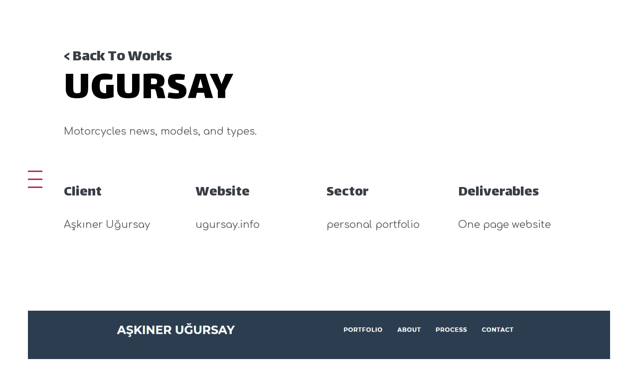

--- FILE ---
content_type: text/html; charset=UTF-8
request_url: https://ozankacar.com/works/ugursay
body_size: 1138
content:
<!DOCTYPE html>
<html lang="en">
<head>
    <meta charset="UTF-8">
    <meta name="viewport" content="width=device-width, initial-scale=1.0">
    <title>Ugursay - Ozan Kacar</title>
    <link rel="stylesheet" type="text/css" href="../css/bootstrap.min.css">
    <link rel="stylesheet" type="text/css" href="../css/fontawesome-all.min.css">
    <link rel="stylesheet" type="text/css" href="../css/style.css">
</head>
<body>
<div class="menu-toggle">
    <div class="icon"></div>
</div>
<div class="main-menu">
    <div class="contant-info">
        <div><a href="mailto:hi@ozankacar.com">hi@ozankacar.com</a></div>
    </div>
    <div class="menu-links">
        <ul>
            <li><a href="../home">Home</a></li>
            <li><a href="#">About</a></li>
            <li><a href="../portfolio">Works</a></li>
            <li><a href="../contact">Contact</a></li>
        </ul>
    </div>
    <div class="social-media"><!--
        <div class="social-link-holder"><a href="https://www.fiverr.com/ozanke">Fiverr</a></div>-->
    </div>
</div>
<nav class="container-fluid cnav">
    <div class="row">
        <div class="col">
           
        </div>
        <div class="col text-right">
            <div class="social-media">
                <!--
				<div class="social-link-holder"><a href="https://www.fiverr.com/ozanke">Fiverr</a></div>-->
            </div>
        </div>
    </div>
</nav>
<div class="container-fluid project-info">
    <div class="row">
        <div class="col">
            <a href="../portfolio" ><h2> &lt; Back To Works</h2></a>
            <div class="lg-text">
                <span>Ugursay</span><br>
                
            </div>
            <div class="normal-text">
                <p>Motorcycles news, models, and types.</p>
            </div>
        </div>
    </div>
    <div class="row">
        <div class="col-sm-6 col-md-3">
            <div class="text-box">
                <div class="title">Client</div>
                <p>Aşkıner Uğursay</p>
            </div>
        </div>
        <div class="col-sm-6 col-md-3">
            <div class="text-box">
                <div class="title">Website</div>
                <p>ugursay.info</p>
            </div>
        </div>
        <div class="col-sm-6 col-md-3">
            <div class="text-box">
                <div class="title">Sector</div>
                <p>personal portfolio</p>
            </div>
        </div>
        <div class="col-sm-6 col-md-3">
            <div class="text-box">
                <div class="title">Deliverables</div>
                <p>One page website<br>
                    </p>
            </div>
        </div>
    </div>
</div>
<div class="container-fluid project-imgs">
    <div class="row">
        <div class="col">
            <div class="img-holder">
                <img src="../imgp/ugursay.webp">
            </div>
        </div>
    </div>
</div>
<div class="container-fluid other-content">
    <div class="row">
        <div class="col">
            <div class="lg-text">have a <br><span class="other-color">project</span>?</div>
            <div class="normal-text">
                <p>Contact me and I’ll send you the brief form to fill.<br>
                        Then we’ll contact you within 24 hours.</p>
            </div>
            <div class="btn-holder">
                <a href="mailto:hi@ozankacar.com" class="cr-btn primary">let’s start!</a>
            </div>
        </div>
    </div>
</div>
<footer class="container-fluid footer">
    <div class="row">
        <div class="col">
            <div class="lg-text">
                <span>100% satisfication.</span><br>
                <span>let’s create</span>
            </div>
            <div class="normal-text">
                <p>I’ll take your business to the next level, with my proven<br>strategies, latest technologies and friendly creatives that<br>will work to produce the best outcome possible.</p>
            </div>
        </div>
    </div>
    <div class="row">
        <!--<div class="col">
            <div class="contact-info-holder">
                <div class="title">Get in Touch</div>
                <div class="contact-info">Quick response time</div>
            </div>
        </div>-->
        <div class="col">
            <div class="contact-info-holder">
               <center> <div class="title">E-mail</div>
                <div class="contact-info"><a href="mailto:hi@ozankacar.com">hi@ozankacar.com</a></div>
		
                <div class="social-media">
                    <!--<div class="social-link-holder"><a href="https://www.fiverr.com/ozanke">Fiverr</a></div>-->
                </div></center>
            </div>
        </div>

    </div>
</footer><script src="../js/jquery.min.js"></script>
<script src="../js/popper.min.js"></script>
<script src="../js/bootstrap.min.js"></script>
<script src="../js/anime.min.js"></script>
<script src="../js/scrollreveal.min.js"></script>
<script src="../js/main.js"></script>
</body>
</html>

--- FILE ---
content_type: text/css
request_url: https://ozankacar.com/css/style.css
body_size: 5112
content:
@import url("https://fonts.googleapis.com/css?family=Comfortaa&display=swap");

@import url("https://fonts.googleapis.com/css?family=Lalezar&display=swap");
/* -----------------------------------
    1 - General Styles
------------------------------------*/
::selection {
    background-color: rgba(137, 139, 145, 0.7);
}

*, body {
    font-family: 'Comfortaa', cursive;
    font-weight: 400;
    -webkit-font-smoothing: antialiased;
    text-rendering: optimizeLegibility;
    -moz-osx-font-smoothing: grayscale;
}

h1, h2, h3, h4, h5, h6 {
    font-family: "Lalezar", cursive;
}

.cr-btn {
    display: inline-block;
    font-family: "Lalezar", cursive;
    font-size: 1.45rem;
    color: #fff;
    text-transform: uppercase;
    padding: 1.3rem 2.1rem 1rem;
    border-radius: 10rem;
    -webkit-box-shadow: inset 0 0 0 0.25rem #fff;
    box-shadow: inset 0 0 0 0.25rem #fff;
    -webkit-transition: all 0.3s ease-in-out;
    transition: all 0.3s ease-in-out;
}

.cr-btn:hover, .cr-btn:focus {
    color: #232931;
    text-decoration: none;
    -webkit-box-shadow: inset 0 0 0 3.25rem #fff;
    box-shadow: inset 0 0 0 3.25rem #fff;
}

.cr-btn.primary {
    color: #fff;
    -webkit-box-shadow: inset 0 0 0 0.28rem #4ECCA3;
    box-shadow: inset 0 0 0 0.28rem #4ECCA3;
}

.cr-btn.primary:hover, .cr-btn.primary:focus {
    color: #fff;
    -webkit-box-shadow: inset 0 0 0 3.25rem #4ECCA3;
    box-shadow: inset 0 0 0 3.25rem #4ECCA3;
}

.cr-btn.black {
    color: #000;
    -webkit-box-shadow: inset 0 0 0 0.28rem #000;
    box-shadow: inset 0 0 0 0.28rem #000;
}

.cr-btn.black:hover, .cr-btn.black:focus {
    color: #fff;
    -webkit-box-shadow: inset 0 0 0 3.25rem #000;
    box-shadow: inset 0 0 0 3.25rem #000;
}

.cr-btn.ex-padding {
    padding: 1.3rem 3.7rem 1rem;
}

body {
    overflow-x: hidden;
    -webkit-transition: all 500ms cubic-bezier(1, -0.02, 0.25, 0.75);
    transition: all 500ms cubic-bezier(1, -0.02, 0.25, 0.75);
}

body.menu-open {
    padding-left: 30rem;
}

.menu-toggle {
    position: fixed;
    z-index: 99999;
    width: 1.8rem;
    height: 2.2rem;
    cursor: pointer;
    left: 3.5rem;
    top: 50%;
    margin-top: -1.1rem;
    mix-blend-mode: difference;
    -webkit-transition: all 500ms cubic-bezier(1, -0.02, 0.25, 0.75);
    transition: all 500ms cubic-bezier(1, -0.02, 0.25, 0.75);
}

.menu-toggle .icon {
    position: absolute;
    display: inline-block;
    top: 0;
    left: 0;
    width: 100%;
    height: 3px;
    background-color: #4ECCA3;
    -webkit-transition: all 0.4s ease;
    transition: all 0.4s ease;
}

.menu-toggle .icon:before, .menu-toggle .icon:after {
    content: "";
    position: absolute;
    left: 0;
    width: 100%;
    height: 100%;
    background-color: #4ECCA3;
    -webkit-transform-origin: center;
    -moz-transform-origin: center;
    -ms-transform-origin: center;
    transform-origin: center;
    -webkit-transition: all 0.4s ease;
    transition: all 0.4s ease;
}

.menu-toggle .icon:before {
    top: 1rem;
}

.menu-toggle .icon:after {
    top: 2rem;
}

.menu-toggle.open {
    left: 29.1rem;
}

.menu-toggle.open .icon {
    background-color: transparent;
}

.menu-toggle.open .icon:before {
    -webkit-transform: rotate(45deg) scaleX(1.4);
    -moz-transform: rotate(45deg) scaleX(1.4);
    -ms-transform: rotate(45deg) scaleX(1.4);
    transform: rotate(45deg) scaleX(1.4);
}

.menu-toggle.open .icon:after {
    top: 1rem;
    -webkit-transform: rotate(-45deg) scaleX(1.4);
    -moz-transform: rotate(-45deg) scaleX(1.4);
    -ms-transform: rotate(-45deg) scaleX(1.4);
    transform: rotate(-45deg) scaleX(1.4);
}

.main-menu {
    position: fixed;
    top: 0;
    left: -30rem;
    height: 100%;
    width: 30rem;
    background-color: #393E46;
    text-align: right;
    padding: 3rem 4rem;
    overflow-y: hidden;
    z-index: 9999;
    -webkit-transition: all 500ms cubic-bezier(1, -0.02, 0.25, 0.75);
    transition: all 500ms cubic-bezier(1, -0.02, 0.25, 0.75);
}

.main-menu.opened {
    left: 0;
}

.main-menu .contant-info {
    margin-bottom: 4rem;
}

.main-menu .contant-info div {
    font-family: "Lalezar", cursive;
    font-size: 1.3rem;
    color: #777A80;
}

.main-menu .contant-info div a {
    font-family: "Lalezar", cursive;
    font-size: 1.3rem;
    color: #777A80;
    -webkit-transition: all 0.3s ease;
    transition: all 0.3s ease;
}

.main-menu .contant-info div a:hover, .main-menu .contant-info div a:focus {
    color: #4ECCA3;
    text-decoration: none;
}

.main-menu .menu-links {
    margin-bottom: 6rem;
}

.main-menu .menu-links ul {
    padding: 0;
    margin: 0;
    list-style: none;
}

.main-menu .menu-links ul li {
    overflow: hidden;
    padding-top: 0.5rem;
}

.main-menu .menu-links ul li a {
    display: inline-block;
    font-size: 5.3rem;
    line-height: 3.4rem;
    font-family: "Lalezar", cursive;
    color: #14181C;
    text-transform: uppercase;
    -webkit-transition: all 0.5s ease;
    transition: all 0.5s ease;
}

.main-menu .menu-links ul li a:hover, .main-menu .menu-links ul li a:focus {
    color: #fff;
    text-decoration: none;
}

.main-menu .social-media {
    display: inline-block;
    opacity: 1;
    pointer-events: all;
    -webkit-transform: translateY(0);
    -moz-transform: translateY(0);
    -ms-transform: translateY(0);
    transform: translateY(0);
    -webkit-transition: all 0.3s ease;
    transition: all 0.3s ease;
}

.main-menu .social-media .social-link-holder {
    text-align: right;
}

.main-menu .social-media .social-link-holder a {
    font-size: 1.2rem;
    font-family: "Lalezar", cursive;
    color: #A8AAAD;
    -webkit-transition: all 0.3s ease;
    transition: all 0.3s ease;
}

.main-menu .social-media .social-link-holder a:hover, .main-menu .social-media .social-link-holder a:focus {
    color: #8b8d91;
    text-decoration: none;
}

/* -----------------------------------
    2 - Header Styles
------------------------------------*/
.cnav {
    position: fixed;
    width: 100%;
    z-index: 999;
    padding: 4rem 3.5rem;
    pointer-events: none;
    -webkit-transition: all 0.3s ease;
    transition: all 0.3s ease;
}

.cnav .logo-holder {
    display: inline-block;
    pointer-events: all;
}

.cnav .logo-holder img {
    width: 2.4rem;
}

.cnav .social-media {
    display: inline-block;
    opacity: 1;
    pointer-events: all;
    -webkit-transform: translateY(0);
    -moz-transform: translateY(0);
    -ms-transform: translateY(0);
    transform: translateY(0);
    -webkit-transition: all 0.3s ease;
    transition: all 0.3s ease;
}

.cnav .social-media .social-link-holder {
    text-align: left;
}

.cnav .social-media .social-link-holder a {
    font-size: 1.2rem;
    font-family: "Lalezar", cursive;
    color: #fff;
    -webkit-transition: all 0.3s ease;
    transition: all 0.3s ease;
}

.cnav .social-media .social-link-holder a:hover, .cnav .social-media .social-link-holder a:focus {
    color: #898b91;
    text-decoration: none;
}

.cnav .social-media.hide {
    -webkit-transform: translateY(-13rem);
    -moz-transform: translateY(-13rem);
    -ms-transform: translateY(-13rem);
    transform: translateY(-13rem);
}

.cnav.blend {
    mix-blend-mode: difference;
}

.header {
    background-color: #232931;
    text-align: center;
    padding: 16rem 3.5rem 14rem;
}

.header .mouse-scroll {
    position: absolute;
    display: inline-block;
    bottom: 3rem;
    left: 50%;
    margin-left: -0.8rem;
    width: 1.6rem;
    height: 2.4rem;
    border-radius: 2rem;
    background-color: rgba(255, 255, 255, 0.15);
    pointer-events: none;
    -webkit-box-shadow: 0 0.3rem 5rem rgba(0, 0, 0, 0.24);
    box-shadow: 0 0.3rem 5rem rgba(0, 0, 0, 0.24);
    -webkit-transition: all 0.6s ease;
    transition: all 0.6s ease;
}

.header .mouse-scroll:before {
    position: absolute;
    content: "";
    top: 0.5rem;
    left: 50%;
    margin-left: -0.1rem;
    width: 0.2rem;
    height: 0.4rem;
    border-radius: 1rem;
    background-color: rgba(255, 255, 255, 0.21);
    -webkit-animation: m-an 2s ease infinite;
    -moz-animation: m-an 2s ease infinite;
    -ms-animation: m-an 2s ease infinite;
    animation: m-an 2s ease infinite;
}

.header .mouse-scroll.hide {
    opacity: 0;
}

.header .mouse-scroll.hide:before {
    opacity: 0;
    -webkit-animation: none;
    -moz-animation: none;
    -ms-animation: none;
    animation: none;
    -webkit-transition: all 0.6s ease;
    transition: all 0.6s ease;
}

@-webkit-keyframes m-an {
    0% {
        top: 0.5rem;
        height: 0.2rem;
        opacity: 0;
    }

    15% {
        top: 0.7rem;
        height: 0.6rem;
        opacity: 1;
    }

    50% {
        top: 0.9rem;
        height: 0.6rem;
        opacity: 1;
    }

    70% {
        top: 1rem;
        height: 0.5rem;
        opacity: 1;
    }

    90% {
        top: 1.2rem;
        height: 0.5rem;
        opacity: 0;
    }

    100% {
        top: 1.2rem;
        height: 0.5rem;
        opacity: 0;
    }
}

@-moz-keyframes m-an {
    0% {
        top: 0.5rem;
        height: 0.2rem;
        opacity: 0;
    }

    15% {
        top: 0.7rem;
        height: 0.6rem;
        opacity: 1;
    }

    50% {
        top: 0.9rem;
        height: 0.6rem;
        opacity: 1;
    }

    70% {
        top: 1rem;
        height: 0.5rem;
        opacity: 1;
    }

    90% {
        top: 1.2rem;
        height: 0.5rem;
        opacity: 0;
    }

    100% {
        top: 1.2rem;
        height: 0.5rem;
        opacity: 0;
    }
}

@-ms-keyframes m-an {
    0% {
        top: 0.5rem;
        height: 0.2rem;
        opacity: 0;
    }

    15% {
        top: 0.7rem;
        height: 0.6rem;
        opacity: 1;
    }

    50% {
        top: 0.9rem;
        height: 0.6rem;
        opacity: 1;
    }

    70% {
        top: 1rem;
        height: 0.5rem;
        opacity: 1;
    }

    90% {
        top: 1.2rem;
        height: 0.5rem;
        opacity: 0;
    }

    100% {
        top: 1.2rem;
        height: 0.5rem;
        opacity: 0;
    }
}

@keyframes m-an {
    0% {
        top: 0.5rem;
        height: 0.2rem;
        opacity: 0;
    }

    15% {
        top: 0.7rem;
        height: 0.6rem;
        opacity: 1;
    }

    50% {
        top: 0.9rem;
        height: 0.6rem;
        opacity: 1;
    }

    70% {
        top: 1rem;
        height: 0.5rem;
        opacity: 1;
    }

    90% {
        top: 1.2rem;
        height: 0.5rem;
        opacity: 0;
    }

    100% {
        top: 1.2rem;
        height: 0.5rem;
        opacity: 0;
    }
}

.extra-lg-text {
    color: #fff;
    text-align: center;
    font-family: "Lalezar", cursive;
    font-size: 6.9rem;
    line-height: 5rem;
    text-transform: uppercase;
}

.extra-lg-text span {
    display: inline-block;
    font-family: "Lalezar", cursive;
}

.extra-lg-text .other-color {
    color: #4ECCA3;
    font-family: "Lalezar", cursive;
}

/*
.inner-page{
    .header{
        background-color: #393E46;
    }
}
*/
/* -----------------------------------
    3 - Box Contentt Styles
------------------------------------*/
.box-content {
    padding: 0;
}

.box-content .row {
    margin: 0;
}

.box-content .row div[class^="col"] {
    padding: 0;
}

.boxy {
    position: relative;
    height: 100%;
    padding: 12rem 6rem;
}

.boxy h1.title {
    font-size: 4.1rem;
    line-height: 3.4rem;
    margin: 0;
    margin-bottom: 3rem;
}

.boxy .text ul {
    padding: 0;
    margin: 0;
    list-style: none;
}

.boxy .text ul li {
    font-family: "Lalezar", cursive;
    text-transform: uppercase;
    font-size: 1.2rem;
}

.boxy .bottom-text {
    text-align: center;
}

.boxy .bottom-text .link {
    font-family: "Lalezar", cursive;
    text-transform: uppercase;
    color: #fff;
    font-size: 1.3rem;
}

.boxy .bottom-text .link a {
    font-family: "Lalezar", cursive;
    text-transform: uppercase;
    color: #fff;
    font-size: 1.3rem;
    -webkit-transition: all 0.3s ease;
    transition: all 0.3s ease;
}

.boxy .bottom-text .link a:hover, .boxy .bottom-text .link a:focus {
    color: #abadb3;
    text-decoration: none;
}

.boxy .bottom-text .text {
    color: #fff;
    font-size: 1.2rem;
}

.boxy .project-link-full {
    position: absolute;
    display: inline-block;
    top: 0;
    left: 0;
    width: 100%;
    height: 100%;
}

.boxy.c1-color {
    background-color: #EEEEEE;
}

.boxy.c1-color h1.title {
    color: #232931;
}

.boxy.c1-color .text {
    color: rgba(0, 0, 0, 0.66);
}

.boxy.c1-color .slg-text {
    color: #232931;
}

.boxy.c1-color .normal-lg-text p {
    color: rgba(0, 0, 0, 0.66);
}

.boxy.primary-color {
    background-color: #4ECCA3;
}

.boxy.primary-color h1.title {
    color: #232931;
}

.boxy.primary-color .text {
    color: rgba(0, 0, 0, 0.66);
}

.boxy.primary-color .slg-text {
    color: #fff;
}

.boxy.primary-color .normal-lg-text p {
    color: #fff;
}

.boxy.default-color {
    background-color: #232931;
}

.boxy.default-color h1.title {
    color: #EEEEEE;
}

.boxy.default-color .text {
    color: rgba(216, 216, 216, 0.66);
}

.boxy.default-color .slg-text {
    color: #fff;
}

.boxy.default-color .normal-lg-text p {
    color: rgba(255, 255, 255, 0.66);
}

.boxy.c2-color {
    background-color: #393E46;
}

.boxy.c2-color h1.title {
    color: #EEEEEE;
}

.boxy.c2-color .text {
    color: rgba(216, 216, 216, 0.66);
}

.boxy.c2-color .slg-text {
    color: #fff;
}

.boxy.c2-color .normal-lg-text p {
    color: rgba(255, 255, 255, 0.66);
}

.boxy.img-box {
    position: relative;
    padding: 4rem;
    min-height: 652px;
    z-index: 1;
    display: -webkit-box;
    display: -moz-box;
    display: -ms-flexbox;
    display: -webkit-flex;
    display: flex;
    -moz-justify-content: center;
    -webkit-justify-content: center;
    -ms-justify-content: center;
    justify-content: center;
    -moz-align-items: flex-end;
    -webkit-align-items: flex-end;
    -ms-align-items: flex-end;
    align-items: flex-end;
    overflow: hidden;
}

.boxy.img-box:before {
    content: "";
    position: absolute;
    top: 0;
    left: 0;
    width: 100%;
    height: 100%;
    background-color: #232931;
    opacity: 0;
    z-index: -1;
    -webkit-transform-origin: center center;
    -moz-transform-origin: center center;
    -ms-transform-origin: center center;
    transform-origin: center center;
    -webkit-transform: scale(0.9);
    -moz-transform: scale(0.9);
    -ms-transform: scale(0.9);
    transform: scale(0.9);
    -webkit-transition: all 0.4s ease;
    transition: all 0.4s ease;
}

.boxy.img-box .img img {
    display: block;
    width: 100%;
    height: 100%;
    object-fit: cover;
}

.boxy.img-box .img {
    content: "";
    position: absolute;
    top: 0;
    left: 0;
    width: 100%;
    height: 100%;
    z-index: -2;
    background-size: cover;
    background-position: center;
    background-repeat: no-repeat;
    -webkit-transform-origin: center center;
    -moz-transform-origin: center center;
    -ms-transform-origin: center center;
    transform-origin: center center;
    -webkit-transform: scale(1);
    -moz-transform: scale(1);
    -ms-transform: scale(1);
    transform: scale(1);
    -webkit-transition: all 2s ease;
    transition: all 2s ease;
}

.boxy.img-box:hover .img, .boxy.img-box:focus .img {
    -webkit-transform: scale(1.1);
    -moz-transform: scale(1.1);
    -ms-transform: scale(1.1);
    transform: scale(1.1);
}

.boxy.img-box:hover:before, .boxy.img-box:focus:before {
    opacity: 0.8;
    -webkit-transform: scale(1);
    -moz-transform: scale(1);
    -ms-transform: scale(1);
    transform: scale(1);
}

/* -----------------------------------
    4 - Default Content Styles
------------------------------------*/
.default-content {
    background-color: #232931;
    text-align: center;
    padding: 10rem 3.5rem 8rem;
}

.default-content .lg-text {
    margin-bottom: 2.2rem;
}

.default-content p {
    color: rgba(255, 255, 255, 0.66);
    font-size: 1.26rem;
    line-height: 2.5rem;
}

.default-content .normal-text {
    margin-bottom: 5rem;
}

.lg-text {
    color: #fff;
    text-align: center;
    font-family: "Lalezar", cursive;
    font-size: 5.3rem;
    line-height: 3.9rem;
    text-transform: uppercase;
    margin-bottom: 2.2rem;
}

.lg-text span {
    font-family: "Lalezar", cursive;
    display: inline-block;
}

.lg-text .other-color {
    color: #4ECCA3;
    font-family: "Lalezar", cursive;
}

.normal-text p {
    color: rgba(255, 255, 255, 0.66);
    font-size: 1.26rem;
    line-height: 2.5rem;
}

.slg-text {
    color: #fff;
    text-align: center;
    font-family: "Lalezar", cursive;
    font-size: 5rem;
    line-height: 3.9rem;
    text-transform: uppercase;
    margin-bottom: 5rem;
}

.slg-text span {
    font-family: "Lalezar", cursive;
    display: inline-block;
}

.slg-text .other-color {
    color: #4ECCA3;
    font-family: "Lalezar", cursive;
}

.normal-lg-text {
    text-align: center;
}

.normal-lg-text p {
    font-family: "Lalezar", cursive;
    color: rgba(255, 255, 255, 0.66);
    font-size: 2.5rem;
    line-height: 3.3rem;
}

.normal-lg-text p a {
    font-family: "Lalezar", cursive;
    color: rgba(255, 255, 255, 0.66);
    font-size: 2rem;
    line-height: 3.3rem;
}

/* -----------------------------------
    5 - Clients Section Styles
------------------------------------*/
.clients-section {
    background-color: #fff;
    text-align: left;
    padding: 10rem 10rem 3rem;
}

.clients-section .lg-text {
    color: #000;
    text-align: left;
    margin-bottom: 2.2rem;
}

.clients-section p {
    color: rgba(0, 0, 0, 0.66);
    font-size: 1.26rem;
    line-height: 2.5rem;
}

.clients-section .normal-text {
    margin-bottom: 5rem;
}

.clients-section .clients-logos {
    display: -webkit-box;
    display: -moz-box;
    display: -ms-flexbox;
    display: -webkit-flex;
    display: flex;
    -moz-flex-flow: row wrap;
    -webkit-flex-flow: row wrap;
    -ms-flex-flow: row wrap;
    flex-flow: row wrap;
    width: 100%;
}

.clients-section .clients-logos .logo-holder {
    -moz-flex: 1 1 25%;
    -webkit-flex: 1 1 25%;
    -ms-flex: 1 1 25%;
    flex: 1 1 25%;
    margin-bottom: 5rem;
}

.clients-section .clients-logos .logo-holder img {
    max-height: 2.8rem;
}

/* -----------------------------------
    6 - Other Content Styles
------------------------------------*/
.other-content {
    background-color: #393E46;
    text-align: center;
    padding: 9rem 3.5rem 7rem;
}

.other-content .lg-text {
    margin-bottom: 2.2rem;
}

.other-content p {
    color: rgba(255, 255, 255, 0.66);
    font-size: 1.26rem;
    line-height: 2.5rem;
}

.other-content .normal-text {
    margin-bottom: 4rem;
}

/* -----------------------------------
    7 - Process Section Styles
------------------------------------*/
.process-section {
    background-color: #fff;
    text-align: left;
    padding: 8rem 12rem 3rem;
}

.process-section .lg-text {
    text-align: left;
}

.process-section p {
    color: rgba(0, 0, 0, 0.66);
    margin-bottom: 6rem;
}

.process-section > .row {
    margin-right: -40px;
    margin-left: -40px;
}

.process-section > .row > div[class^="col"] {
    padding-right: 40px;
    padding-left: 40px;
}

.text-box {
    margin-bottom: 4rem;
}

.text-box .title {
    font-family: "Lalezar", cursive;
    font-size: 2.4rem;
    margin-bottom: 0.8rem;
}

.text-box p {
    color: rgba(0, 0, 0, 0.66);
    font-size: 1.26rem;
    line-height: 2.5rem;
}

/* -----------------------------------
    8 - Team Section Styles
------------------------------------*/
.team-section {
    position: relative;
    background-color: #393E46;
    padding: 10rem 8rem 12rem;
    z-index: 10;
}

.team-section .team-photos {
    position: absolute;
    left: 0;
    bottom: -12.25rem;
    width: 100%;
    padding-bottom: 5rem;
    overflow: hidden;
    white-space: nowrap;
    -webkit-touch-callout: none;
    -webkit-user-select: none;
    -khtml-user-select: none;
    -moz-user-select: none;
    -ms-user-select: none;
    user-select: none;
}

.team-section .team-photos .photo-holder {
    position: relative;
    display: inline-block;
    margin: 0 2.4rem;
}

.team-section .team-photos .photo-holder img {
    border-radius: 10rem;
    width: 14.5rem;
}

.team-section .team-photos .photo-holder:nth-child(odd) {
    bottom: -3.5rem;
}

@-webkit-keyframes photos-move {
    0% {
        -webkit-transform: translateX(0);
        -moz-transform: translateX(0);
        -ms-transform: translateX(0);
        transform: translateX(0);
    }

    100% {
        -webkit-transform: translateX(-140%);
        -moz-transform: translateX(-140%);
        -ms-transform: translateX(-140%);
        transform: translateX(-140%);
    }
}

@-moz-keyframes photos-move {
    0% {
        -webkit-transform: translateX(0);
        -moz-transform: translateX(0);
        -ms-transform: translateX(0);
        transform: translateX(0);
    }

    100% {
        -webkit-transform: translateX(-140%);
        -moz-transform: translateX(-140%);
        -ms-transform: translateX(-140%);
        transform: translateX(-140%);
    }
}

@-ms-keyframes photos-move {
    0% {
        -webkit-transform: translateX(0);
        -moz-transform: translateX(0);
        -ms-transform: translateX(0);
        transform: translateX(0);
    }

    100% {
        -webkit-transform: translateX(-140%);
        -moz-transform: translateX(-140%);
        -ms-transform: translateX(-140%);
        transform: translateX(-140%);
    }
}

@keyframes photos-move {
    0% {
        -webkit-transform: translateX(0);
        -moz-transform: translateX(0);
        -ms-transform: translateX(0);
        transform: translateX(0);
    }

    100% {
        -webkit-transform: translateX(-140%);
        -moz-transform: translateX(-140%);
        -ms-transform: translateX(-140%);
        transform: translateX(-140%);
    }
}

/* -----------------------------------
    9 - Jobs Section Styles
------------------------------------*/
.jobs-section {
    background-color: #fff;
    text-align: left;
    padding: 10rem 10rem 3rem;
}

.jobs-section .lg-text {
    text-align: left;
    margin-bottom: 7rem;
}

.jobs-section .job-box-row {
    margin-bottom: 5rem;
}

.jobs-section .job-box-row:last-child {
    margin-bottom: 0;
}

.jobs-section .job-box .title {
    font-family: "Lalezar", cursive;
    font-size: 2.4rem;
    line-height: 2.5rem;
    text-transform: uppercase;
}

.jobs-section .job-box .subtitle {
    color: rgba(0, 0, 0, 0.66);
    font-size: 1.26rem;
    line-height: 2.5rem;
}

.jobs-section .btn-holder {
    text-align: right;
}

.padding-for-team {
    padding-top: 17rem !important;
}

.no-padding-bottom {
    padding-bottom: 0 !important;
}

/* -----------------------------------
    10 - Blog Section Styles
------------------------------------*/
.blog-section {
    padding: 6rem;
    background-color: #fff;
}

.post-box {
    display: -webkit-box;
    display: -moz-box;
    display: -ms-flexbox;
    display: -webkit-flex;
    display: flex;
    background-color: #EEEEEE;
    margin-bottom: 5rem;
}

.post-box:last-child {
    margin-bottom: 0;
}

.post-box .text-holder {
    padding: 6.5rem 5rem;
}

.post-box .text-holder .title {
    display: inline-block;
    color: #232931;
    text-align: left;
    font-family: "Lalezar", cursive;
    font-size: 5.3rem;
    line-height: 3.9rem;
    text-transform: uppercase;
    margin-bottom: 2.2rem;
    -webkit-transition: all 0.3s ease;
    transition: all 0.3s ease;
}

.post-box .text-holder .title:hover, .post-box .text-holder .title:focus {
    text-decoration: none;
    color: #60666d;
}

.post-box .text-holder .text {
    color: rgba(0, 0, 0, 0.66);
    font-size: 1.26rem;
    line-height: 2.5rem;
}

.post-box .img-holder img {
    width: 29rem;
}

/* -----------------------------------
    11 - Post Section Styles
------------------------------------*/
.post-section {
    background-color: #fff;
    padding: 0;
}

.post-section > .row {
    margin: 0;
}

.post-section > .row > div[class^="col"] {
    padding: 0;
}

.post-section .post-header {
    display: -webkit-box;
    display: -moz-box;
    display: -ms-flexbox;
    display: -webkit-flex;
    display: flex;
}

.post-section .post-header .post-info-holder {
    display: -webkit-box;
    display: -moz-box;
    display: -ms-flexbox;
    display: -webkit-flex;
    display: flex;
    margin-bottom: 4rem;
}

.post-section .post-header .post-info-holder .link-holder {
    -moz-flex: 1;
    -webkit-flex: 1;
    -ms-flex: 1;
    flex: 1;
}

.post-section .post-header .post-info-holder .link-holder a {
    font-family: "Lalezar", cursive;
    font-size: 1.7rem;
    color: #393E46;
    text-transform: uppercase;
    -webkit-transition: all 0.3s ease;
    transition: all 0.3s ease;
}

.post-section .post-header .post-info-holder .link-holder a:hover, .post-section .post-header .post-info-holder .link-holder a:focus {
    color: #60666d;
    text-decoration: none;
}

.post-section .post-header .post-info-holder .post-info {
    -moz-flex: 1;
    -webkit-flex: 1;
    -ms-flex: 1;
    flex: 1;
    text-align: right;
}

.post-section .post-header .post-info-holder .post-info .date {
    display: inline-block;
    color: rgba(0, 0, 0, 0.66);
    font-size: 1.26rem;
    margin-right: 1rem;
}

.post-section .post-header .post-info-holder .post-info .auther {
    display: inline-block;
    color: rgba(0, 0, 0, 0.66);
    font-size: 1.26rem;
}

.post-section .post-header .text-holder {
    padding: 4rem 9.5rem;
}

.post-section .post-header .text-holder .title {
    display: inline-block;
    color: #232931;
    text-align: left;
    font-family: "Lalezar", cursive;
    font-size: 5.3rem;
    line-height: 3.9rem;
    text-transform: uppercase;
    margin-bottom: 2.2rem;
    -webkit-transition: all 0.3s ease;
    transition: all 0.3s ease;
}

.post-section .post-header .text-holder .text {
    color: rgba(0, 0, 0, 0.66);
    font-size: 1.26rem;
    line-height: 2.5rem;
}

.post-section .post-header .img-holder img {
    width: 29rem;
}

.post-section .post-content {
    padding: 4rem 9.5rem;
}

.post-section .post-content h1 {
    margin-bottom: 1rem;
}

.post-section .post-content p {
    color: rgba(0, 0, 0, 0.66);
    font-size: 1.12rem;
    line-height: 2.5rem;
    margin-bottom: 4rem;
}

/* -----------------------------------
    12 - Few Contact Styles
------------------------------------*/
.few-contact {
    padding: 4rem 8rem;
    background-color: #fff;
}

.few-contact .contact-info-holder {
    text-align: left;
}

.few-contact .contact-info-holder .title {
    font-family: "Lalezar", cursive;
    font-size: 1.6rem;
    color: #777A80;
}

.few-contact .contact-info-holder .contact-info {
    font-family: "Lalezar", cursive;
    color: #232931;
    font-size: 4.8rem;
}

.few-contact .contact-info-holder .contact-info a {
    font-family: "Lalezar", cursive;
    color: #4ECCA3;
    font-size: 4.8rem;
    -webkit-transition: all 0.3s ease;
    transition: all 0.3s ease;
}

.few-contact .contact-info-holder .contact-info a:hover, .few-contact .contact-info-holder .contact-info a:focus {
    color: #777A80;
    text-decoration: none;
}

/* -----------------------------------
    13 - Jobs Section Styles
------------------------------------*/
.our-people-section {
    background-color: #fff;
    text-align: left;
    padding: 10rem 10rem;
}

.our-people-section .extra-lg-text {
    color: #393E46;
    margin-bottom: 11rem;
}

.our-people-section .lg-text {
    text-align: left;
    margin-bottom: 2rem;
}

.our-people-section .normal-text {
    margin-bottom: 5rem;
}

.our-people-section .normal-text p {
    color: rgba(0, 0, 0, 0.66);
}

.our-people-section .people-box-row {
    margin-bottom: 5rem;
}

.our-people-section .people-box-row:last-child {
    margin-bottom: 0;
}

.our-people-section .people-box .title {
    font-family: "Lalezar", cursive;
    font-size: 2.4rem;
    line-height: 2.5rem;
    text-transform: uppercase;
}

.our-people-section .people-box .subtitle {
    color: rgba(0, 0, 0, 0.66);
    font-size: 1.26rem;
    line-height: 2.5rem;
}

.our-people-section .btn-holder {
    text-align: right;
}

/* -----------------------------------
    14 - Social Row Styles
------------------------------------*/
.social-row {
    background-color: #393E46;
    text-align: center;
    padding: 5rem 5.5rem;
}

.social-row .social-media .social-link-holder {
    display: inline-block;
    margin: 0 1rem;
}

.social-row .social-media .social-link-holder a {
    font-family: "Lalezar", cursive;
    font-size: 2.5rem;
    color: #fff;
    -webkit-transition: all 0.3s ease;
    transition: all 0.3s ease;
}

.social-row .social-media .social-link-holder a:hover, .social-row .social-media .social-link-holder a:focus {
    color: #4ECCA3;
    text-decoration: none;
}

/* -----------------------------------
    15 - Project Info Styles
------------------------------------*/
.project-info {
    background-color: #fff;
    padding: 6rem 8rem 2rem;
}

.project-info h2 {
    color: #393E46;
    margin-bottom: 1rem;
}

.project-info .lg-text {
    color: #000;
    text-align: left;
    margin-bottom: 2rem;
}

.project-info .normal-text {
    margin-bottom: 5rem;
}

.project-info .normal-text p {
    color: rgba(0, 0, 0, 0.66);
}

.project-info .text-box .title {
    color: #393E46;
    font-size: 1.9rem;
    margin-bottom: 1.4rem;
}

.project-imgs {
    background-color: #fff;
    padding: 3.5rem;
}

.project-imgs .img-holder {
    margin-bottom: 4rem;
}

.project-imgs .img-holder img {
    width: 100%;
}

/* -----------------------------------
    16 - Footer Styles
------------------------------------*/
.footer {
    background-color: #232931;
    text-align: center;
    padding: 10rem 8rem 8rem;
}

.footer .lg-text {
    color: #4ECCA3;
    margin-bottom: 2.2rem;
}

.footer p {
    color: rgba(255, 255, 255, 0.66);
    font-size: 1.26rem;
    line-height: 2.5rem;
}

.footer .normal-text {
    margin-bottom: 6rem;
}

.footer .contact-info-holder {
    text-align: left;
}

.footer .contact-info-holder .title {
    font-family: "Lalezar", cursive;
    font-size: 1.6rem;
    color: #777A80;
}

.footer .contact-info-holder .contact-info {
    font-family: "Lalezar", cursive;
    color: #fff;
    font-size: 4.8rem;
}

.footer .contact-info-holder .contact-info a {
    font-family: "Lalezar", cursive;
    color: #fff;
    font-size: 4.8rem;
    -webkit-transition: all 0.3s ease;
    transition: all 0.3s ease;
}

.footer .contact-info-holder .contact-info a:hover, .footer .contact-info-holder .contact-info a:focus {
    color: #4ECCA3;
    text-decoration: none;
}

.footer .contact-info-holder .social-media {
    display: inline-block;
    opacity: 1;
    pointer-events: all;
    -webkit-transform: translateY(0);
    -moz-transform: translateY(0);
    -ms-transform: translateY(0);
    transform: translateY(0);
    -webkit-transition: all 0.3s ease;
    transition: all 0.3s ease;
}

.footer .contact-info-holder .social-media .social-link-holder {
    text-align: left;
    display: inline-block;
    margin-right: 0.5rem;
}

.footer .contact-info-holder .social-media .social-link-holder a {
    font-size: 1.2rem;
    font-family: "Lalezar", cursive;
    color: #fff;
    -webkit-transition: all 0.3s ease;
    transition: all 0.3s ease;
}

.footer .contact-info-holder .social-media .social-link-holder a:hover, .footer .contact-info-holder .social-media .social-link-holder a:focus {
    color: #898b91;
    text-decoration: none;
}

.footer.one-word {
    padding: 14rem 8rem 13rem;
}

.footer.one-word .lg-text {
    color: #fff;
}

/* -----------------------------------
    17 - Responsive Styles
------------------------------------*/
@media (max-width: 1200px) {
    body.menu-open {
        padding-left: 0;
    }

    .clients-section .clients-logos .logo-holder img {
        max-height: 2rem;
    }

    .footer .contact-info-holder .contact-info, .few-contact .contact-info-holder .contact-info {
        font-size: 4rem;
    }

    .footer .contact-info-holder .contact-info a, .few-contact .contact-info-holder .contact-info a {
        font-size: 4rem;
    }

    .post-box {
        margin-bottom: 3rem;
    }

    .post-box:last-child {
        margin-bottom: 0;
    }

    .post-box .text-holder {
        padding: 4rem 4rem;
    }

    .post-box .text-holder .title {
        font-size: 4rem;
        line-height: 2.8rem;
        margin-bottom: 1.2rem;
    }

    .post-box .text-holder .text {
        font-size: 1.2rem;
        line-height: 2rem;
    }

    .post-box .img-holder img {
        width: 23rem;
    }

    .post-section .post-header .post-info-holder {
        margin-bottom: 3rem;
        -moz-flex-direction: column;
        -webkit-flex-direction: column;
        -ms-flex-direction: column;
        flex-direction: column;
    }

    .post-section .post-header .post-info-holder .post-info {
        text-align: left;
    }

    .post-section .post-header .text-holder .title {
        font-size: 3.6rem;
        line-height: 2.5rem;
        margin-bottom: 2.2rem;
    }

    .post-section .post-header .img-holder img {
        width: 24rem;
    }
}

@media (max-width: 992px) {
    .extra-lg-text {
        font-size: 4.8rem;
        line-height: 3.4rem;
    }

    .lg-text {
        font-size: 4rem;
        line-height: 2.8rem;
    }

    .normal-text p {
        font-size: 1.1rem;
        line-height: 1.8rem;
    }

    .slg-text {
        font-size: 2.6rem;
        line-height: 1.9rem;
        margin-bottom: 3rem;
    }

    .normal-lg-text p {
        font-size: 1.8rem;
        line-height: 2rem;
    }

    .boxy {
        padding: 5rem 6rem;
    }

    .boxy h1.title {
        font-size: 3rem;
        line-height: 2.4rem;
        margin-bottom: 2rem;
    }

    .boxy.img-box {
        padding: 3.2rem;
        min-height: 370px;
    }

    .boxy.img-box:before {
        background: initial;
        background-repeat: repeat-x;
        background-image: -webkit-linear-gradient(0deg, rgba(35, 41, 49, 0.6), rgba(35, 41, 49, 0));
        background-image: -o-linear-gradient(0deg, rgba(35, 41, 49, 0.6), rgba(35, 41, 49, 0));
        background-image: linear-gradient(0deg, rgba(35, 41, 49, 0.6), rgba(35, 41, 49, 0));
        opacity: 1;
        -webkit-transform: scale(1);
        -moz-transform: scale(1);
        -ms-transform: scale(1);
        transform: scale(1);
    }

    .boxy .bottom-text .link {
        font-size: 1rem;
    }

    .boxy .bottom-text .link a {
        font-size: 1rem;
    }

    .boxy .bottom-text .text {
        font-size: 0.9rem;
    }

    .boxy.simple-data {
        padding: 7rem 6rem;
    }

    .clients-section {
        padding: 6rem 6.5rem 5rem;
    }

    .clients-section .clients-logos .logo-holder {
        -moz-flex: 1 1 25%;
        -webkit-flex: 1 1 25%;
        -ms-flex: 1 1 25%;
        flex: 1 1 25%;
        margin-bottom: 3rem;
    }

    .clients-section .clients-logos .logo-holder img {
        max-height: 1.8rem;
    }

    .process-section {
        padding: 6rem 6.5rem;
    }

    .process-section p {
        margin-bottom: 4rem;
    }

    .text-box {
        margin-bottom: 2rem;
    }

    .text-box .title {
        font-size: 2rem;
        margin-bottom: 0.6rem;
    }

    .text-box p {
        font-size: 1.1rem;
        line-height: 1.8rem;
    }

    .team-section {
        padding: 6rem 2rem 6rem;
    }

    .team-section .team-photos {
        bottom: -10.25rem;
        padding-bottom: 5rem;
    }

    .team-section .team-photos .photo-holder {
        margin: 0 1.5rem;
    }

    .team-section .team-photos .photo-holder img {
        width: 10rem;
    }

    .team-section .team-photos .photo-holder:nth-child(odd) {
        bottom: -2rem;
    }

    .jobs-section {
        padding: 6rem 6.5rem;
    }

    .jobs-section .lg-text {
        margin-bottom: 4rem;
    }

    .jobs-section .job-box-row {
        margin-bottom: 4rem;
    }

    .jobs-section .job-box-row:last-child {
        margin-bottom: 0;
    }

    .jobs-section .job-box .title {
        font-size: 2rem;
        line-height: 2.5rem;
        text-transform: capitalize;
    }

    .jobs-section .job-box .subtitle {
        font-size: 1.1rem;
        line-height: 2.5rem;
        margin-bottom: 0.5rem;
    }

    .jobs-section .btn-holder {
        text-align: right;
    }

    .jobs-section .btn-holder .cr-btn {
        padding: 1rem 2rem 0.7rem;
    }

    .padding-for-team {
        padding-top: 12rem !important;
    }

    .project-info {
        padding: 4rem 6.5rem 0;
    }

    .project-info h2 {
        font-size: 2rem;
        line-height: 1.8rem;
    }

    .project-info .normal-text {
        margin-bottom: 2rem;
    }

    .project-info .text-box .title {
        font-size: 1.9rem;
        margin-bottom: 0.2rem;
    }

    .blog-section {
        padding: 4rem 6.5rem;
    }

    .post-box {
        margin-bottom: 3rem;
    }

    .post-box:last-child {
        margin-bottom: 0;
    }

    .post-box .text-holder {
        padding: 4rem 3rem;
    }

    .post-box .text-holder .title {
        font-size: 2.9rem;
        line-height: 2rem;
        margin-bottom: 1.2rem;
    }

    .post-box .text-holder .text {
        font-size: 1rem;
        line-height: 1.8rem;
    }

    .post-box .img-holder img {
        width: 20rem;
    }

    .post-section .post-header .post-info-holder {
        margin-bottom: 3rem;
        -moz-flex-direction: column;
        -webkit-flex-direction: column;
        -ms-flex-direction: column;
        flex-direction: column;
    }

    .post-section .post-header .post-info-holder .link-holder a {
        font-size: 1.4rem;
    }

    .post-section .post-header .post-info-holder .post-info {
        text-align: left;
    }

    .post-section .post-header .post-info-holder .post-info .date {
        font-size: 1.1rem;
    }

    .post-section .post-header .post-info-holder .post-info .auther {
        font-size: 1.1rem;
    }

    .post-section .post-header .text-holder {
        padding: 3rem 6.5rem 0rem;
    }

    .post-section .post-header .text-holder .title {
        font-size: 2.6rem;
        line-height: 2rem;
        margin-bottom: 2.2rem;
    }

    .post-section .post-header .text-holder .text {
        font-size: 1rem;
        line-height: 1.8rem;
    }

    .post-section .post-header .img-holder img {
        width: 20rem;
    }

    .post-section .post-content {
        padding: 3rem 6.5rem;
    }

    .post-section .post-content h1 {
        font-size: 2rem;
        line-height: 2rem;
        margin-bottom: 1rem;
    }

    .post-section .post-content p {
        font-size: 1rem;
        line-height: 1.8rem;
        margin-bottom: 3rem;
    }

    .our-people-section {
        padding: 6rem 6.5rem;
    }

    .our-people-section .extra-lg-text {
        margin-bottom: 5rem;
    }

    .our-people-section .lg-text {
        margin-bottom: 2rem;
    }

    .our-people-section .normal-text {
        margin-bottom: 3rem;
    }

    .our-people-section .people-box-row {
        margin-bottom: 3rem;
    }

    .our-people-section .people-box-row:last-child {
        margin-bottom: 0;
    }

    .our-people-section .people-box .title {
        font-size: 2rem;
        line-height: 2.5rem;
    }

    .our-people-section .people-box .subtitle {
        font-size: 1.2rem;
        line-height: 2rem;
        margin-bottom: 1rem;
    }

    .our-people-section .btn-holder {
        text-align: right;
    }

    .our-people-section .btn-holder .cr-btn {
        padding: 1.1rem 2rem 0.9rem;
    }
}

@media (max-width: 768px) {
    .menu-toggle {
        left: 2rem;
    }

    .main-menu {
        overflow: scroll;
        left: -100%;
    }

    .main-menu .menu-links ul li a {
        font-size: 4.8rem;
        line-height: 3rem;
    }

    .cnav {
        padding: 2rem 2rem;
    }

    .cnav .logo-holder img {
        width: 2.2em;
    }

    .cr-btn {
        font-size: 1.3rem;
    }

    .header {
        padding: 11.5rem 2rem 10rem;
    }

    .extra-lg-text {
        font-size: 3.8rem;
        line-height: 2.6rem;
    }

    .lg-text {
        font-size: 2.6rem;
        line-height: 1.9rem;
    }

    .normal-text p {
        font-size: 1rem;
        line-height: 1.8rem;
    }

    .boxy {
        padding: 5rem 5rem;
    }

    .clients-section {
        padding: 6rem 5rem 5rem;
    }

    .clients-section .clients-logos .logo-holder img {
        max-height: 1.5rem;
    }

    .default-content {
        padding: 10rem 2rem 8rem;
    }

    .other-content {
        padding: 6rem 2rem;
    }

    .footer {
        padding: 6rem 2rem 6rem;
    }

    .footer .contact-info-holder {
        text-align: center;
    }

    .footer .contact-info-holder .title {
        font-size: 1.8rem;
    }

    .footer .contact-info-holder .contact-info {
        font-size: 2.2rem;
        margin-bottom: 3rem;
    }

    .footer .contact-info-holder .contact-info a {
        font-size: 2.2rem;
    }

    .footer .contact-info-holder .social-media .social-link-holder a {
        font-size: 0.9rem;
    }

    .footer.one-word {
        padding: 8rem 8rem 7rem;
    }

    .process-section {
        padding: 6rem 5rem;
    }

    .process-section p {
        margin-bottom: 4rem;
    }

    .text-box {
        margin-bottom: 2rem;
    }

    .text-box .title {
        font-size: 2rem;
        margin-bottom: 0.6rem;
    }

    .text-box p {
        font-size: 1rem;
        line-height: 1.8rem;
        margin-bottom: 2rem;
    }

    .team-section {
        padding: 6rem 2rem 6rem;
    }

    .team-section .team-photos {
        bottom: -8.25rem;
        padding-bottom: 5rem;
    }

    .team-section .team-photos .photo-holder {
        margin: 0 1rem;
    }

    .team-section .team-photos .photo-holder img {
        width: 8rem;
    }

    .team-section .team-photos .photo-holder:nth-child(odd) {
        bottom: -2rem;
    }

    .jobs-section {
        padding: 6rem 5rem 6rem;
    }

    .padding-for-team {
        padding-top: 8rem !important;
    }

    .project-info {
        padding: 4rem 5rem 0;
    }

    .project-imgs {
        padding: 2rem;
    }

    .project-imgs .img-holder {
        margin-bottom: 2.5rem;
    }

    .blog-section {
        padding: 3rem 5rem;
    }

    .post-box {
        margin-bottom: 3rem;
        -moz-flex-direction: column-reverse;
        -webkit-flex-direction: column-reverse;
        -ms-flex-direction: column-reverse;
        flex-direction: column-reverse;
    }

    .post-box:last-child {
        margin-bottom: 0;
    }

    .post-box .text-holder {
        padding: 3rem;
    }

    .post-box .img-holder img {
        width: 100%;
    }

    .post-section .post-header {
        -moz-flex-direction: column-reverse;
        -webkit-flex-direction: column-reverse;
        -ms-flex-direction: column-reverse;
        flex-direction: column-reverse;
    }

    .post-section .post-header .text-holder {
        padding: 3rem 5rem 0rem;
    }

    .post-section .post-header .text-holder .title {
        font-size: 2.9rem;
    }

    .post-section .post-header .img-holder img {
        width: 100%;
    }

    .post-section .post-content {
        padding: 3rem 5rem;
    }

    .few-contact {
        padding: 4rem 2rem;
    }

    .few-contact .contact-info-holder {
        text-align: center;
    }

    .few-contact .contact-info-holder .title {
        font-size: 1.8rem;
    }

    .few-contact .contact-info-holder .contact-info {
        font-size: 2.2rem;
        margin-bottom: 0;
    }

    .few-contact .contact-info-holder .contact-info a {
        font-size: 2.2rem;
    }

    .our-people-section {
        padding: 6rem 5rem;
    }

    .our-people-section .extra-lg-text {
        margin-bottom: 4rem;
    }

    .our-people-section .lg-text {
        margin-bottom: 2rem;
    }

    .our-people-section .normal-text {
        margin-bottom: 3rem;
    }

    .our-people-section .people-box-row {
        margin-bottom: 3rem;
    }

    .our-people-section .people-box-row:last-child {
        margin-bottom: 0;
    }

    .our-people-section .people-box .title {
        font-size: 2rem;
        line-height: 2.5rem;
    }

    .our-people-section .people-box .subtitle {
        font-size: 1.2rem;
        line-height: 2rem;
        margin-bottom: 1rem;
    }

    .our-people-section .btn-holder {
        text-align: right;
    }

    .our-people-section .btn-holder .cr-btn {
        padding: 1.1rem 2rem 0.9rem;
    }

    .social-row {
        padding: 5rem 5.5rem;
    }

    .social-row .social-media .social-link-holder a {
        font-size: 1.5rem;
    }
}

@media (max-width: 575px) {
    .menu-toggle {
        left: inherit;
        right: 1.5rem;
        top: 3.1rem;
    }

    .menu-toggle.open {
        left: inherit;
        right: 1.5rem;
        top: 3.1rem;
    }

    .main-menu {
        width: 100%;
        padding: 2rem;
        text-align: left;
    }

    .main-menu .menu-links {
        margin-bottom: 4rem;
    }

    .main-menu .menu-links ul li {
        overflow: hidden;
        padding-top: 0.5rem;
    }

    .main-menu .menu-links ul li a {
        font-size: 4.8rem;
        line-height: 3rem;
    }

    .main-menu .social-media .social-link-holder {
        text-align: left;
    }

    .cnav {
        padding: 2rem 1.5rem;
    }

    .cnav .logo-holder img {
        width: 2rem;
    }

    .cnav .social-media {
        display: none;
    }

    .extra-lg-text {
        font-size: 2.8rem;
        line-height: 2rem;
    }

    .boxy {
        padding: 5rem 3.5rem;
    }

    .clients-section {
        padding: 6rem 2rem;
    }

    .clients-section .clients-logos .logo-holder {
        -moz-flex: 1 1 50%;
        -webkit-flex: 1 1 50%;
        -ms-flex: 1 1 50%;
        flex: 1 1 50%;
        margin-bottom: 3rem;
    }

    .clients-section .clients-logos .logo-holder img {
        max-height: 1.5rem;
    }

    .footer .contact-info-holder .social-media .social-link-holder a {
        font-size: 0.7rem;
    }

    .process-section {
        padding: 6rem 2rem;
    }

    .process-section > .row {
        margin-right: 0;
        margin-left: 0;
    }

    .process-section > .row > div[class^="col"] {
        padding-right: 0;
        padding-left: 0;
    }

    .jobs-section {
        padding: 6rem 2rem 6rem;
    }

    .jobs-section .btn-holder {
        text-align: left;
    }

    .project-info {
        padding: 4rem 2rem 0;
    }

    .project-imgs .img-holder {
        margin-bottom: 1rem;
    }

    .blog-section {
        padding: 2rem;
    }

    .post-box .text-holder {
        padding: 2rem;
    }

    .post-section .post-header .text-holder {
        padding: 3rem 2rem 0rem;
    }

    .post-section .post-content {
        padding: 3rem 2rem;
    }

    .our-people-section {
        padding: 6rem 2rem;
    }

    .our-people-section .btn-holder {
        text-align: left;
    }

    .social-row .social-media .social-link-holder a {
        font-size: 2rem;
    }
}


--- FILE ---
content_type: application/javascript
request_url: https://ozankacar.com/js/main.js
body_size: 827
content:
"use strict"

$(window).on("load", function() {
    // Animation using ScrollReveal
    // Selecting objects to be animated
    var animatedList1 = '.extra-lg-text, .extra-lg-text span, .lg-text, .lg-text span, .boxy .title, .post-box .title, .post-header .title, .boxy .slg-text';

    var animatedList2 = '.boxy .text li, .boxy .bottom-text .link, .boxy .bottom-text .text';

    var animatedList3 = '.normal-text p, .normal-lg-text p, .clients-logos .logo-holder, .text-box .title, .text-box p, .team-photos, .post-box, .post-header, .post-content';

    var animatedList4 = '.clients-logos .logo-holder, .cr-btn, .footer .contact-info-holder, .few-contact .contact-info-holder, .job-box .title, .job-box .subtitle, .people-box .title, .people-box .subtitle, .post-box .text, .post-header .text, .post-content h1, .post-content p, .social-row .social-link-holder, .project-info h2, .project-imgs .img-holder';

    // Every list will have different animation
    ScrollReveal().reveal(animatedList1,{ duration: 800, distance: '50px', interval: 100});
    ScrollReveal().reveal(animatedList2,{ duration: 800, scale: 0.8, distance: '50px', interval: 50 });
    ScrollReveal().reveal(animatedList3,{ duration: 1000, interval: 100 });
    ScrollReveal().reveal(animatedList4,{ duration: 800, interval: 50 });
    
    // Selecting object to apply classes while scrolling
    var socialMedia = $('.social-media', '.cnav');
    var mouseScroll = $('.mouse-scroll', '.header');
    var header = $('.header');
    var cnav = $('.cnav');

    // After the page loaded check if the window scroll is over 180px and add 'hide' class
    if(window.scrollY>180){
        socialMedia.addClass('hide');
    }else{
        socialMedia.removeClass('hide');
    }

    // After the page loaded check if the window scroll is over 50px and add 'hide' class
    if(window.scrollY>50){
        mouseScroll.addClass('hide');
    }

    // After the page loaded check if the window scroll is over the 'header' height and add 'blend' class
    if(window.scrollY>(header.outerHeight()-cnav.outerHeight())){
        cnav.addClass('blend');
    }else{
        cnav.removeClass('blend');
    }

    // Check and add classes while scrolling for the same last three object
    $(window).on("scroll", function(){
        if(window.scrollY>180){
            socialMedia.addClass('hide');
        }else{
            socialMedia.removeClass('hide');
        }
        if(window.scrollY>50){
            mouseScroll.addClass('hide');
        }
        if(window.scrollY>(header.outerHeight()-cnav.outerHeight())){
            cnav.addClass('blend');
        }else{
            cnav.removeClass('blend');
        }
    });

    // Menu Toggle and animate the link using AnimeJS
    $('.menu-toggle').on('click',function(e){
        $('body').toggleClass('menu-open');
        $('.main-menu').toggleClass('opened');
        $(this).toggleClass('open');
        if($(this).hasClass('open')){
            anime({
                targets: '.main-menu .menu-links ul li a',
                translateY: ['470px', '0'],
                rotate: ['20deg', '0deg'],
                easing: 'cubicBezier(1.000, -0.020, 0.250, 0.750)',
                duration: 300,
                delay: anime.stagger(50)
            });
        }
    });

    // Animate the team photos using AnimeJS
    var photosList = $('.team-photos-holder .photo-holder', '.team-photos');
    photosList.clone().appendTo('.team-photos .team-photos-holder');

    var itemNum = $('.team-photos-holder .photo-holder').length;
    var teamPhotosWidth = $('.team-photos-holder .photo-holder').outerWidth(true) * itemNum;

    anime({
        targets: '.team-photos-holder',
        translateX: ['0', '-'+(teamPhotosWidth/2)-18+'px'],
        duration: 50000,
        easing: 'linear',
        loop: true
    });
});